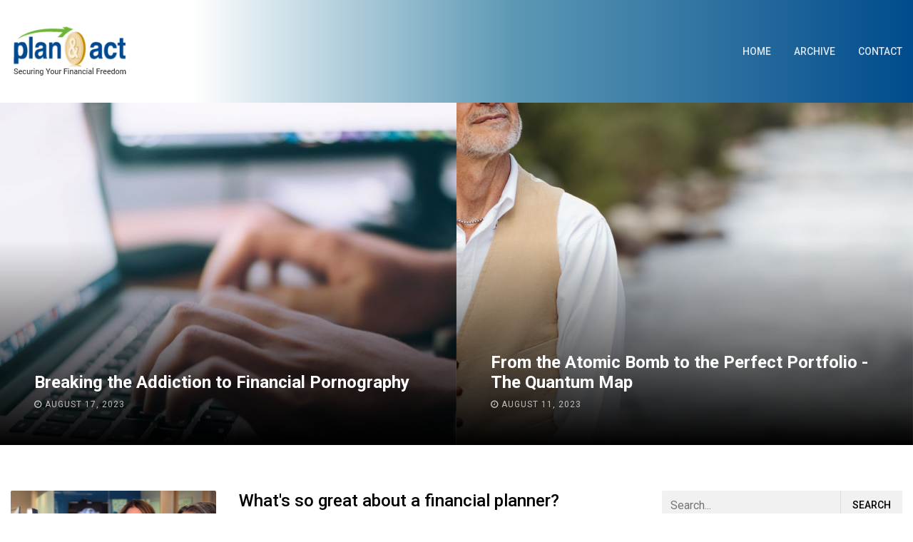

--- FILE ---
content_type: text/html; charset=utf-8
request_url: https://planandact.com/blog/?tag=Financial+Planner&page=2
body_size: 6827
content:

<!DOCTYPE html>
<html>
<head><meta http-equiv="content-type" content="text/html; charset=utf-8" />
	<link rel="contents" title="Archive" href="/blog/archive" />
	<link rel="start" title="Financial Independence & Peace of Mind (FIPOM) | Plan & Act Blog" href="/blog/" />
	<link type="application/rsd+xml" rel="edituri" title="RSD" href="https://planandact.com/blog/rsd.axd" />
	<link type="application/rdf+xml" rel="meta" title="SIOC" href="https://planandact.com/blog/sioc.axd" />
	<link type="application/apml+xml" rel="meta" title="APML" href="https://planandact.com/blog/apml.axd" />
	<link type="application/rdf+xml" rel="meta" title="FOAF" href="https://planandact.com/blog/foaf.axd" />
	<link type="application/rss+xml" rel="alternate" title="Financial Independence & Peace of Mind (FIPOM) | Plan & Act Blog (RSS)" href="https://planandact.com/blog/syndication.axd" />
	<link type="application/atom+xml" rel="alternate" title="Financial Independence & Peace of Mind (FIPOM) | Plan & Act Blog (ATOM)" href="https://planandact.com/blog/syndication.axd?format=atom" />
	<link type="application/opensearchdescription+xml" rel="search" title="Financial Independence & Peace of Mind (FIPOM) | Plan & Act Blog" href="https://planandact.com/blog/opensearch.axd" />
	<link href="/blog/Content/Auto/Global.css" rel="stylesheet" type="text/css" /><meta http-equiv="X-UA-Compatible" content="IE=edge" /><meta name="viewport" content="width=device-width, initial-scale=1" /><link href="Custom/Themes/Indigo/src/css/bootstrap.min.css" rel="stylesheet" /><link href="Custom/Themes/Indigo/src/css/font-awesome.min.css" rel="stylesheet" /><link href="Custom/Themes/Indigo/src/css/styles.min.css" rel="stylesheet" /><link href="https://fonts.googleapis.com/css?family=Roboto:400,500,700" rel="stylesheet" />
	<script type="text/javascript" src="/blog/en.res.axd"></script>
	<script type="text/javascript" src="/blog/Scripts/Auto/01-jquery-1.9.1.min.js"></script>
	<script type="text/javascript" src="/blog/Scripts/Auto/02-jquery.cookie.js"></script>
	<script type="text/javascript" src="/blog/Scripts/Auto/04-jquery-jtemplates.js"></script>
	<script type="text/javascript" src="/blog/Scripts/Auto/05-json2.min.js"></script>
	<script type="text/javascript" src="/blog/Scripts/Auto/blog.js"></script>
    <script>var slideItems = "3"</script>
    <style>.blog-header {background: linear-gradient(to right, #fff 21%, #5d99b5 56%, #004b8d 100%);}</style>

	<meta name="description" content="Financial Independence &amp; Peace of Mind (FIPOM) | Plan &amp; Act Blog - Helping to fulfill your financial dreams -  All posts tagged  &#39;Financial Planner&#39;" />
	<meta name="keywords" content="About Plan&amp;Act,Employer Retirement Plan,Financial Independence,Financial Life Cycle,From the Atomic Bomb to the Perfect Portfolio,IRA,Savings" />
	<meta name="author" content="My Name" /><title>
	Financial Independence & Peace of Mind (FIPOM) | Plan & Act Blog |  All posts tagged  'Financial Planner'
</title></head>
<body class="ltr">
    <form method="post" action="/blog/?tag=Financial+Planner&amp;page=2" id="aspnetForm">
<div class="aspNetHidden">
<input type="hidden" name="__EVENTTARGET" id="__EVENTTARGET" value="" />
<input type="hidden" name="__EVENTARGUMENT" id="__EVENTARGUMENT" value="" />
<input type="hidden" name="__VIEWSTATE" id="__VIEWSTATE" value="zzVHHI5mYtdtkazESafKQNT8kIFlY2NTWB1qcSNGwMOqhnJTbivSnHXkD61E6HZJWBuEFVGJQYq9HDf2Bc7f7b0XEB8=" />
</div>

<script type="text/javascript">
//<![CDATA[
var theForm = document.forms['aspnetForm'];
if (!theForm) {
    theForm = document.aspnetForm;
}
function __doPostBack(eventTarget, eventArgument) {
    if (!theForm.onsubmit || (theForm.onsubmit() != false)) {
        theForm.__EVENTTARGET.value = eventTarget;
        theForm.__EVENTARGUMENT.value = eventArgument;
        theForm.submit();
    }
}
//]]>
</script>


<script src="/blog/WebResource.axd?d=pynGkmcFUV13He1Qd6_TZKFmBG-AUY7YwSX-Eh_-So8UKa0fIVRDpGlQdJn4r3q4SNLVEw2&amp;t=638901356248157332" type="text/javascript"></script>



        <!-- START HEADER -->
        <header class="blog-header">
            <div class="container">
                <nav class="d-flex">
                    <h1 class="blog-logo my-auto">
                        <a href="https://www.planandact.com/"><img src="/blog/Custom/Themes/Indigo/src/img/logo.png" alt="Financial Independence & Peace of Mind (FIPOM) | Plan & Act Blog" /></a>
                    </h1>
                    <ul class="blog-nav ml-lg-auto d-lg-block d-lg-flex my-lg-auto">
                        <li><a href="https://planandact.com/blog/">Home</a></li>
                        
                        <li><a href="https://planandact.com/blog/archive">Archive</a></li>
                        <li><a href="https://planandact.com/blog/contact">Contact</a></li>
                    </ul>
                    <button class="blog-nav-toggle hamburger d-block d-lg-none ml-auto my-auto hamburger--squeeze" type="button">
                        <span class="hamburger-box">
                            <span class="hamburger-inner"></span>
                        </span>
                    </button>
                </nav>
            </div>
        </header>
        <!-- END HEADER -->


        <!-- START SLIDER -->
        <div id="widgetzone_slider" class="widgetzone">
<div class="Widget widget postlist">
    <h4 class="WidgetHeader widget-header">PostList</h4>
    <div class="WidgetContent widget-content">
        <ul>
                <li class="post-item-list">
                    <a href="/blog/post/breaking-the-addiction-to-financial-pornography">
                        <img src="/blog/image.axd?picture=/Man Keyboard.jpg" class="post-item-img" alt="Post image" />
                        <h5 class="post-item-title">Breaking the Addiction to Financial Pornography</h5>
                            <p class="post-item-desc">In 1995, journalist Jane Bryant Quinn labeled most financial journalism as financial pornography, be</p>
                                                    <span class="post-item-date">August 17, 2023</span>
                    </a>
                </li>
                <li class="post-item-list">
                    <a href="/blog/post/from-the-atomic-bomb-to-the-perfect-portfolio-the-quantum-map">
                        <img src="/blog/image.axd?picture=/BobSchumann.jpg" class="post-item-img" alt="Post image" />
                        <h5 class="post-item-title">From the Atomic Bomb to the Perfect Portfolio - The Quantum Map</h5>
                            <p class="post-item-desc">The whole world learned the power of Einstein&amp;amp;rsquo;s ideas when the atomic bomb &amp;amp;ldquo;Little Boy&amp;amp;r</p>
                                                    <span class="post-item-date">August 11, 2023</span>
                    </a>
                </li>
                <li class="post-item-list">
                    <a href="/blog/post/a-sad-but-inspiring-story">
                        <img src="/blog/image.axd?picture=/Graduation.jpg" class="post-item-img" alt="Post image" />
                        <h5 class="post-item-title">A Sad, but Inspiring Story</h5>
                            <p class="post-item-desc">Sometimes, dark moments hold some important lessons for us. Here is a lesson I learned from one of my darkest moments.</p>
                                                    <span class="post-item-date">December 28, 2022</span>
                    </a>
                </li>
        </ul>
    </div>
</div></div>
        <!-- END SLIDER -->


        <!-- START CONTENT -->
        <div class="container blog-body">
            <div class="row no-gutters">
                <section class="col-lg-8 blog-content">
                    
  <div id="ctl00_cphBody_divError"></div>
  <div id="ctl00_cphBody_PostList1_posts" class="posts">
<article class="post post-home" id="post0">
    <a class="post-cover" href="/blog/post/what-s-so-great-about-a-financial-planner"><img src="/blog/image.axd?picture=/Two Women Meeting.jpg" alt="What&#39;s so great about a financial planner?"></a>
    <header class="post-header">
        <h2 class="post-title"><a class="post-link" href="/blog/post/what-s-so-great-about-a-financial-planner">What&#39;s so great about a financial planner?</a></h2>
        <div class="post-meta">
            <span class="post-author">By <a href="https://planandact.com/blog/author/Admin">Administrator</a></span>
            <span class="post-date">/ Jul 08, 2021</span>
            
        </div>
    </header>
    <section class="post-body">
        <p>Many wonder what the value of a dedicated financial planner might be. The true cost of trying to get ahead on your own might be higher than you expect....</p>
        <a class="post-more btn btn-sm btn-outline-primary" href="/blog/post/what-s-so-great-about-a-financial-planner">Read More</a>
    </section>
</article>
</div>

<div id="postPaging" style="display: none">
  
  <a id="ctl00_cphBody_PostList1_hlNext" style="float:right">Newer posts &gt;&gt;</a>
</div>

<div style="clear:both; display:block">
  <ul id="PostPager"><li class="PagerLink"><a href="/blog/?tag=Financial+Planner">Newer posts</a></li><li class="PagerFirstLink"><a href="/blog/?tag=Financial+Planner">1</a></li><li class="PagerLinkCurrent">2</li><li class="PagerLinkDisabled">Older posts</li></ul>
</div>
  

                </section>
                <aside class="col-lg-4 blog-sidebar">
                    <div id="widgetzone_Sidebar" class="widgetzone">
<div class="Widget widget search">
    <div class="WidgetContent widget-content">
        <div id="searchbox">
            <input type="text" id="txt-e8b4a9d5-6c9a-4392-bdc4-9e0a1d389a9a" placeholder="Search..." onkeypress="if (event.keyCode == 13) { BlogEngine.search('/blog/', 'txt-e8b4a9d5-6c9a-4392-bdc4-9e0a1d389a9a'); return false; }" />
            <input type="button" onkeypress="BlogEngine.search('/blog/', 'txt-e8b4a9d5-6c9a-4392-bdc4-9e0a1d389a9a');" onclick="BlogEngine.search('/blog/', 'txt-e8b4a9d5-6c9a-4392-bdc4-9e0a1d389a9a');" id="searchbutton" value="Search" />
        </div>
    </div>
</div>
<div class="Widget widget categorylist">
    <h4 class="WidgetHeader widget-header">Category</h4>
    <div class="WidgetContent widget-content">
        <ul id="categorylist">
                <li>
                                        <a rel="nofollow" href="/blog/category/feed/About-PlanAct">
                        <img class="rssButton" alt="RSS feed for SubBlog" src="/blog/Content/images/blog/rssButton.png">
                    </a>
                    <a title="Category: About Plan&amp;Act" href="/blog/category/About-PlanAct">
                        About Plan&amp;Act 
                            <span>(1)</span>
                    </a>
                </li>
                <li>
                                        <a rel="nofollow" href="/blog/category/feed/Employer-Retirement-Plan">
                        <img class="rssButton" alt="RSS feed for SubBlog" src="/blog/Content/images/blog/rssButton.png">
                    </a>
                    <a title="Category: Employer Retirement Plan" href="/blog/category/Employer-Retirement-Plan">
                        Employer Retirement Plan 
                            <span>(1)</span>
                    </a>
                </li>
                <li>
                                        <a rel="nofollow" href="/blog/category/feed/Financial-Independence">
                        <img class="rssButton" alt="RSS feed for SubBlog" src="/blog/Content/images/blog/rssButton.png">
                    </a>
                    <a title="Category: Financial Independence" href="/blog/category/Financial-Independence">
                        Financial Independence 
                            <span>(2)</span>
                    </a>
                </li>
                <li>
                                        <a rel="nofollow" href="/blog/category/feed/Financial-Life-Cycle">
                        <img class="rssButton" alt="RSS feed for SubBlog" src="/blog/Content/images/blog/rssButton.png">
                    </a>
                    <a title="Category: Financial Life Cycle" href="/blog/category/Financial-Life-Cycle">
                        Financial Life Cycle 
                            <span>(2)</span>
                    </a>
                </li>
                <li>
                                        <a rel="nofollow" href="/blog/category/feed/From-the-Atomic-Bomb-to-the-Perfect-Portfolio">
                        <img class="rssButton" alt="RSS feed for SubBlog" src="/blog/Content/images/blog/rssButton.png">
                    </a>
                    <a title="Category: From the Atomic Bomb to the Perfect Portfolio" href="/blog/category/From-the-Atomic-Bomb-to-the-Perfect-Portfolio">
                        From the Atomic Bomb to the Perfect Portfolio 
                            <span>(1)</span>
                    </a>
                </li>
                <li>
                                        <a rel="nofollow" href="/blog/category/feed/IRA">
                        <img class="rssButton" alt="RSS feed for SubBlog" src="/blog/Content/images/blog/rssButton.png">
                    </a>
                    <a title="Category: IRA" href="/blog/category/IRA">
                        IRA 
                            <span>(1)</span>
                    </a>
                </li>
                <li>
                                        <a rel="nofollow" href="/blog/category/feed/Savings">
                        <img class="rssButton" alt="RSS feed for SubBlog" src="/blog/Content/images/blog/rssButton.png">
                    </a>
                    <a title="Category: Savings" href="/blog/category/Savings">
                        Savings 
                            <span>(4)</span>
                    </a>
                </li>
        </ul>
    </div>
</div>
<div class="Widget widget monthlist">
    <h4 class="WidgetHeader widget-header">Months</h4>
    <div class="WidgetContent widget-content">
        <ul id="monthList">
<li onclick="BlogEngine.toggleMonth(&#39;year2023&#39;)" class="year">2023
                <ul id="year2023" class="open">
                    <li><a href="/blog/2023/08/default">August</a> (2)</li>
                </ul>
            </li>
<li onclick="BlogEngine.toggleMonth(&#39;year2022&#39;)" class="year">2022
                <ul id="year2022" class="close">
                    <li><a href="/blog/2022/12/default">December</a> (1)</li>
                    <li><a href="/blog/2022/11/default">November</a> (1)</li>
                    <li><a href="/blog/2022/09/default">September</a> (4)</li>
                    <li><a href="/blog/2022/07/default">July</a> (2)</li>
                    <li><a href="/blog/2022/06/default">June</a> (1)</li>
                    <li><a href="/blog/2022/05/default">May</a> (3)</li>
                    <li><a href="/blog/2022/03/default">March</a> (1)</li>
                    <li><a href="/blog/2022/02/default">February</a> (3)</li>
                    <li><a href="/blog/2022/01/default">January</a> (1)</li>
                </ul>
            </li>
<li onclick="BlogEngine.toggleMonth(&#39;year2021&#39;)" class="year">2021
                <ul id="year2021" class="close">
                    <li><a href="/blog/2021/12/default">December</a> (3)</li>
                    <li><a href="/blog/2021/11/default">November</a> (3)</li>
                    <li><a href="/blog/2021/10/default">October</a> (3)</li>
                    <li><a href="/blog/2021/09/default">September</a> (5)</li>
                    <li><a href="/blog/2021/08/default">August</a> (4)</li>
                    <li><a href="/blog/2021/07/default">July</a> (4)</li>
                    <li><a href="/blog/2021/06/default">June</a> (5)</li>
                    <li><a href="/blog/2021/05/default">May</a> (2)</li>
                    <li><a href="/blog/2021/04/default">April</a> (2)</li>
                    <li><a href="/blog/2021/03/default">March</a> (3)</li>
                    <li><a href="/blog/2021/02/default">February</a> (5)</li>
                    <li><a href="/blog/2021/01/default">January</a> (4)</li>
                </ul>
            </li>
<li onclick="BlogEngine.toggleMonth(&#39;year2020&#39;)" class="year">2020
                <ul id="year2020" class="close">
                    <li><a href="/blog/2020/12/default">December</a> (1)</li>
                    <li><a href="/blog/2020/11/default">November</a> (3)</li>
                </ul>
            </li>
        </ul>
    </div>
</div>
<div class="Widget widget postlist">
    <h4 class="WidgetHeader widget-header">Posts</h4>
    <div class="WidgetContent widget-content">
        <ul>
                <li class="post-item-list">
                    <a href="/blog/post/breaking-the-addiction-to-financial-pornography">
                        <img src="/blog/image.axd?picture=/Man Keyboard.jpg" class="post-item-img" alt="Post image" />
                        <h5 class="post-item-title">Breaking the Addiction to Financial Pornography</h5>
                            <p class="post-item-desc">In 1995, journalist Jane Bryant Quinn labeled most financial journalism as financial pornography, be</p>
                                                    <span class="post-item-date">August 17, 2023</span>
                    </a>
                </li>
                <li class="post-item-list">
                    <a href="/blog/post/from-the-atomic-bomb-to-the-perfect-portfolio-the-quantum-map">
                        <img src="/blog/image.axd?picture=/BobSchumann.jpg" class="post-item-img" alt="Post image" />
                        <h5 class="post-item-title">From the Atomic Bomb to the Perfect Portfolio - The Quantum Map</h5>
                            <p class="post-item-desc">The whole world learned the power of Einstein&amp;amp;rsquo;s ideas when the atomic bomb &amp;amp;ldquo;Little Boy&amp;amp;r</p>
                                                    <span class="post-item-date">August 11, 2023</span>
                    </a>
                </li>
                <li class="post-item-list">
                    <a href="/blog/post/a-sad-but-inspiring-story">
                        <img src="/blog/image.axd?picture=/Graduation.jpg" class="post-item-img" alt="Post image" />
                        <h5 class="post-item-title">A Sad, but Inspiring Story</h5>
                            <p class="post-item-desc">Sometimes, dark moments hold some important lessons for us. Here is a lesson I learned from one of my darkest moments.</p>
                                                    <span class="post-item-date">December 28, 2022</span>
                    </a>
                </li>
                <li class="post-item-list">
                    <a href="/blog/post/fed-interest-rates-explained">
                        <img src="/blog/image.axd?picture=/Bank.jpg" class="post-item-img" alt="Post image" />
                        <h5 class="post-item-title">Fed Interest Rates Explained</h5>
                            <p class="post-item-desc">The Fed has raised interest rates a lot this year. What does that mean, and how does it affect you?</p>
                                                    <span class="post-item-date">November 2, 2022</span>
                    </a>
                </li>
                <li class="post-item-list">
                    <a href="/blog/post/3-lessons-we-can-learn-from-hurricane-ian">
                        <img src="/blog/image.axd?picture=/Hurricane.jpg" class="post-item-img" alt="Post image" />
                        <h5 class="post-item-title">3 lessons we can learn from Hurricane Ian</h5>
                            <p class="post-item-desc">What can we learn from how Floridians reacted to Hurricane Ian?</p>
                                                    <span class="post-item-date">September 29, 2022</span>
                    </a>
                </li>
                <li class="post-item-list">
                    <a href="/blog/post/are-we-in-a-recession-and-other-questions">
                        <img src="/blog/image.axd?picture=/Bagel.jpg" class="post-item-img" alt="Post image" />
                        <h5 class="post-item-title">&quot;Are we in a recession?&quot; And Other Questions</h5>
                            <p class="post-item-desc">As the news media has started to use the word &amp;quot;recession&amp;quot;, I&amp;#39;ve gotten a lot of questions about it. Here&amp;#39;s a quick rundown of some of my answers.</p>
                                                    <span class="post-item-date">September 21, 2022</span>
                    </a>
                </li>
                <li class="post-item-list">
                    <a href="/blog/post/beware-this-phrase">
                        <img src="/blog/image.axd?picture=/Chess piece.jpg" class="post-item-img" alt="Post image" />
                        <h5 class="post-item-title">Beware this phrase...</h5>
                            <p class="post-item-desc">One phrase pops up constantly, and it is one to be wary of...</p>
                                                    <span class="post-item-date">September 12, 2022</span>
                    </a>
                </li>
                <li class="post-item-list">
                    <a href="/blog/post/student-loan-forgiveness">
                        <img src="/blog/image.axd?picture=/juan-ramos-EWN0rrwbBIQ-unsplash.jpg" class="post-item-img" alt="Post image" />
                        <h5 class="post-item-title">Student Loan Forgiveness</h5>
                            <p class="post-item-desc">Our analysis of the Biden Harris Student Loan Forgiveness Plan</p>
                                                    <span class="post-item-date">September 6, 2022</span>
                    </a>
                </li>
                <li class="post-item-list">
                    <a href="/blog/post/lessons-from-a-thief">
                        <img src="/blog/image.axd?picture=/Robber.jpg" class="post-item-img" alt="Post image" />
                        <h5 class="post-item-title">Lessons from a thief</h5>
                            <p class="post-item-desc">Recently I got robbed...</p>
                                                    <span class="post-item-date">July 21, 2022</span>
                    </a>
                </li>
                <li class="post-item-list">
                    <a href="/blog/post/let-s-give-teachers-a-break">
                        <img src="/blog/image.axd?picture=/Classroom.jpg" class="post-item-img" alt="Post image" />
                        <h5 class="post-item-title">Let&#39;s Give Teachers a Break</h5>
                            <p class="post-item-desc">What changes do we really need to teach our kids financial wellness?</p>
                                                    <span class="post-item-date">July 6, 2022</span>
                    </a>
                </li>
        </ul>
    </div>
</div>
<div class="Widget widget linklist">
    <h4 class="WidgetHeader widget-header">Useful Links</h4>
    <div class="WidgetContent widget-content">
        <ul id="linkList" class="linklist">
            <li><a href="https://planandact.com/" title="Plan&amp;Act Website" target="_blank">Plan&amp;Act Website</a></li>
            <li><a href="https://planandact.com/Public/SamplePlans.aspx" title="Sample Plans | planandact" target="_blank">Sample Plans | planandact</a></li>
                </ul>
    </div>
</div></div>
                </aside>
            </div>
        </div>
        <!-- END CONTENT -->


        <!-- START FOOTER -->
        <footer class="blog-footer">
            <div class="container">
                <div class="blog-footer-end d-lg-flex text-center text-lg-left ">
                    <div class="blog-copyright my-lg-auto mb-3 mb-lg-0">
                      
                        <p>
                            <span>&copy; 2026</span>
                            <span>Plan & Act</span>
                        </p>
                    </div>
                    <ul class="nav blog-social ml-lg-auto justify-content-center">
                        <li><a data-toggle="tooltip" title="follow on Facebook" target="_blank" href="https://www.facebook.com/PlanAndAct/" rel="external nofollow"><i class="fa fa-facebook"></i></a></li>
                        <li><a data-toggle="tooltip" title="follow on Linkedin" target="_blank" href="https://www.linkedin.com/company/planandact/" rel="external nofollow"><i class="fa fa-linkedin"></i></a></li>
                        <li><a data-toggle="tooltip" title="Back up" id="back-up" target="_blank" href="#"><i class="fa fa-chevron-up"></i></a></li>
                    </ul>
                </div>
            </div>
        </footer>
        <!-- END FOOTER -->


        <script src="/blog/Custom/Themes/Indigo/src/js/popper.min.js"></script>
        <script src="/blog/Custom/Themes/Indigo/src/js/bootstrap.min.js"></script>
        <script src="/blog/Custom/Themes/Indigo/src/js/owl.carousel.min.js"></script>
        <script src="/blog/Custom/Themes/Indigo/src/js/custom.js"></script>
        <script type="application/ld+json">
            {
                "@context": "http://schema.org",
                "@type": "WebSite",
                "url": "https://planandact.com/blog/",
                "potentialAction": {
                "@type": "SearchAction",
                "target": "https://planandact.com/blog/search?q={search_term_string}",
                "query-input": "required name=search_term_string"
                }
            }
        </script>
    
<div class="aspNetHidden">

	<input type="hidden" name="__VIEWSTATEGENERATOR" id="__VIEWSTATEGENERATOR" value="2A426DAC" />
</div>

<script type="text/javascript">
//<![CDATA[

var callBackFrameUrl='/blog/WebResource.axd?d=beToSAE3vdsL1QUQUxjWdbqv_vsrVPNz5iJHVLj4a15-W6AG51mW0EakKiepjfuzRoi0AQ2&t=638901356248157332';
WebForm_InitCallback();//]]>
</script>
</form>
</body>
</html>


--- FILE ---
content_type: text/css
request_url: https://planandact.com/blog/Custom/Themes/Indigo/src/css/styles.min.css
body_size: 12970
content:
.required-field {
    color: red;
    font-size: 1rem;
    text-transform: uppercase;
    margin-right: 0.25rem;
    margin-left: 0.25rem;
}
.required-field[style="visibility:hidden;"] {
    display: none;
}
img {
    max-width: 100%;
}
strong,
label {
    font-weight: 500;
}
a {
    color: #004b8d;
}
a:hover {
    color: #004b8d;
    text-decoration: none;
}
body {
    font-family: "Roboto", sans-serif;
    cursor: default;
}
.blog-body {
    margin-top: 4rem;
}
.blog-sidebar {
    padding-left: 5rem !important;
}
.container {
    width: 100%;
    max-width: 80rem;
}
@media screen and (max-width: 991px) {
    .blog-body {
        margin-top: 1.125rem;
    }
    .blog-sidebar {
        padding: 0;
        display: none;
    }
}
.blog-header {
    padding-top: 2rem;
    padding-bottom: 2rem;
    background: #004b8d;
    position: relative;
    min-height: 3rem;
}
@media screen and (max-width: 991px) {
    .blog-header {
        padding-top: 0;
        padding-bottom: 0;
    }
}
.blog-header .blog-nav-toggle {
    outline: none !important;
    height: 3.375rem;
    padding: 0;
    padding-top: 0.5rem;
}
.blog-header .blog-logo {
    display: block;
}
.blog-header .blog-logo img {
    display: block;
}
.blog-nav {
    list-style: none;
    margin: 0;
    padding: 0;
}
.blog-nav > li {
    position: relative;
    margin-left: 2rem;
}
.blog-nav > li > a {
    display: block;
    color: #fff;
    opacity: 0.85;
    text-transform: uppercase;
    font-size: 0.875rem;
    font-weight: 500;
    text-decoration: none;
    line-height: 2rem;
}
.blog-nav > li:hover > a,
.blog-nav > li:hover .fa {
    color: #fff;
    opacity: 1;
    cursor: pointer;
}
.blog-nav .nav-item-toggle {
    color: #fff;
    position: absolute;
    top: 0;
    right: 0;
    font-size: 0.625rem;
    line-height: 1.75rem;
    display: block;
}
.blog-nav ul {
    position: absolute;
    list-style: none;
    margin: 0;
    padding: 0;
    width: 12rem;
    left: 0;
    top: 3rem;
    background: #000;
    color: #aaa;
    z-index: 100;
    opacity: 0;
    visibility: hidden;
    transition: all ease 0.15s;
}
.blog-nav ul li {
    border-bottom: 1px solid #222;
}
.blog-nav ul li:last-child {
    border: 0;
}
.blog-nav ul a {
    display: block;
    color: #aaa;
    font-size: 0.875rem;
    font-weight: 500;
    text-decoration: none;
    padding: 0.5rem 1rem;
}
.blog-nav ul a:hover {
    color: #fff;
}
@media screen and (min-width: 992px) {
    .blog-nav .has-ul {
        padding-right: 1rem;
    }
    .blog-nav .has-ul:hover ul {
        top: 2rem;
        opacity: 1;
        visibility: visible;
    }
}
@media screen and (max-width: 991px) {
    .blog-nav {
        display: none;
        position: absolute;
        background: #111;
        top: 100%;
        left: 0;
        right: 0;
        z-index: 1000;
    }
    .blog-nav > li {
        margin: 0;
        border-bottom: 1px solid #222;
    }
    .blog-nav > li > a {
        padding: 0.5rem 1rem;
    }
    .blog-nav > li:last-child {
        border: 0;
    }
    .blog-nav .has-ul:hover ul {
        top: 0;
    }
    .blog-nav .nav-item-toggle {
        width: 4rem;
        text-align: center;
        height: 3rem;
        line-height: 3rem;
    }
    .blog-nav .nav-item-toggle.is-active {
        transform: rotate(180deg);
    }
    .blog-nav ul {
        display: none;
        position: relative;
        top: 0;
        left: 0;
        width: 100%;
        visibility: visible;
        opacity: 1;
    }
    .blog-nav ul.is-active {
        display: block;
    }
    .blog-nav ul a {
        padding-left: 2rem;
        padding: 0.5rem 1rem 0.5rem 2rem;
    }
}
.blog-footer {
    background: #111;
    margin-top: 4rem;
    color: #aaa;
}
.blog-footer .blog-footer-end {
    padding: 3rem 0;
}
.blog-footer .blog-footer-end p {
    margin: 0;
}
.blog-footer .blog-footer-logo {
    margin-bottom: 0.5rem;
    display: inline-block;
}
.blog-footer .blog-copyright {
    font-size: 0.875rem;
    text-transform: uppercase;
}
.blog-footer .blog-copyright a {
    color: #aaa;
}
.blog-footer .blog-copyright a:hover {
    color: #004b8d;
}
.blog-footer .blog-social li {
    display: none;
    margin-left: 1px;
}
.blog-footer .blog-social a {
    display: block;
    padding: 0;
    background: #004b8d;
    text-align: center;
    color: #fff;
    border-radius: 0.125rem;
}
.blog-footer .blog-social a:hover {
    background: #fff;
    color: #004b8d;
}
.blog-footer .blog-social i {
    display: block;
    width: 3rem;
    line-height: 3rem;
    font-size: 1.125rem;
}
.blog-footer .widgetzone {
    display: -ms-flexbox !important;
    display: flex !important;
    margin: 0 -2rem;
}
.blog-footer .widgetzone .widget {
    -ms-flex-preferred-size: 0;
    flex-basis: 0;
    -ms-flex-positive: 1;
    flex-grow: 1;
    max-width: 100%;
    padding: 2rem;
}
@media screen and (max-width: 30rem) {
    .blog-footer .blog-copyright {
        font-size: 0.75rem;
    }
    .blog-footer .blog-social i {
        width: 2rem;
        line-height: 2rem;
    }
}
.widget {
    margin-bottom: 4rem;
    position: relative;
}
.widget a {
    color: #444;
}
.widget a:hover {
    color: #004b8d;
}
.widget .widget-header {
    margin: 0;
    border-left: 5px solid #004b8d;
    padding-left: 1rem;
    font-size: 1.25rem;
    margin-bottom: 1rem;
    text-transform: uppercase;
    font-weight: 700;
    color: #000;
    line-height: 1;
}
.widget .widget-content > ul {
    margin: 0;
    padding: 0;
    list-style: none;
}
.widget .widget-content > ul > li {
    margin-bottom: 0.5rem;
}
.widget .widget-content > ul > li:last-child {
    margin-bottom: 0;
}
.widget .widget-content > ul ul {
    list-style: none;
    padding-left: 1rem;
}
.blog-footer .widget {
    margin-bottom: 0;
}
.blog-footer .widget a {
    color: #aaa;
}
.blog-footer .widget a:hover {
    color: #fff;
}
.blog-footer .widget .widget-header {
    color: #fff;
    font-weight: 400;
}
.owl-carousel,
.owl-carousel .owl-item {
    -webkit-tap-highlight-color: transparent;
    position: relative;
}
.owl-carousel {
    display: none;
    width: 100%;
    z-index: 1;
}
.owl-carousel .owl-stage {
    position: relative;
    -ms-touch-action: pan-Y;
    -moz-backface-visibility: hidden;
}
.owl-carousel .owl-stage:after {
    content: ".";
    display: block;
    clear: both;
    visibility: hidden;
    line-height: 0;
    height: 0;
}
.owl-carousel .owl-stage-outer {
    position: relative;
    overflow: hidden;
    -webkit-transform: translate3d(0, 0, 0);
}
.owl-carousel .owl-item,
.owl-carousel .owl-wrapper {
    -webkit-backface-visibility: hidden;
    -moz-backface-visibility: hidden;
    -ms-backface-visibility: hidden;
    -webkit-transform: translate3d(0, 0, 0);
    -moz-transform: translate3d(0, 0, 0);
    -ms-transform: translate3d(0, 0, 0);
}
.owl-carousel .owl-item {
    min-height: 1px;
    float: left;
    -webkit-backface-visibility: hidden;
    -webkit-touch-callout: none;
}
.owl-carousel .owl-item img {
    display: block;
    width: 100%;
}
.owl-carousel .owl-dots.disabled,
.owl-carousel .owl-nav.disabled {
    display: none;
}
.no-js .owl-carousel,
.owl-carousel.owl-loaded {
    display: block;
}
.owl-carousel .owl-dot,
.owl-carousel .owl-nav .owl-next,
.owl-carousel .owl-nav .owl-prev {
    cursor: pointer;
    cursor: hand;
    -webkit-user-select: none;
    -khtml-user-select: none;
    -moz-user-select: none;
    -ms-user-select: none;
    user-select: none;
}
.owl-carousel.owl-loading {
    opacity: 0;
    display: block;
}
.owl-carousel.owl-hidden {
    opacity: 0;
}
.owl-carousel.owl-refresh .owl-item {
    visibility: hidden;
}
.owl-carousel.owl-drag .owl-item {
    -webkit-user-select: none;
    -moz-user-select: none;
    -ms-user-select: none;
    user-select: none;
}
.owl-carousel.owl-grab {
    cursor: move;
    cursor: grab;
}
.owl-carousel.owl-rtl {
    direction: rtl;
}
.owl-carousel.owl-rtl .owl-item {
    float: right;
}
.owl-carousel .animated {
    animation-duration: 1s;
    animation-fill-mode: both;
}
.owl-carousel .owl-animated-in {
    z-index: 0;
}
.owl-carousel .owl-animated-out {
    z-index: 1;
}
.owl-carousel .fadeOut {
    animation-name: fadeOut;
}
@keyframes fadeOut {
    0% {
        opacity: 1;
    }
    100% {
        opacity: 0;
    }
}
.owl-height {
    transition: height 0.5s ease-in-out;
}
.owl-carousel .owl-item .owl-lazy {
    opacity: 0;
    transition: opacity 0.4s ease;
}
.owl-carousel .owl-item img.owl-lazy {
    transform-style: preserve-3d;
}
.owl-carousel .owl-video-wrapper {
    position: relative;
    height: 100%;
    background: #000;
}
.owl-carousel .owl-video-play-icon {
    position: absolute;
    height: 80px;
    width: 80px;
    left: 50%;
    top: 50%;
    margin-left: -40px;
    margin-top: -40px;
    background: url(owl.video.play.png) no-repeat;
    cursor: pointer;
    z-index: 1;
    -webkit-backface-visibility: hidden;
    transition: transform 0.1s ease;
}
.owl-carousel .owl-video-play-icon:hover {
    -ms-transform: scale(1.3, 1.3);
    transform: scale(1.3, 1.3);
}
.owl-carousel .owl-video-playing .owl-video-play-icon,
.owl-carousel .owl-video-playing .owl-video-tn {
    display: none;
}
.owl-carousel .owl-video-tn {
    opacity: 0;
    height: 100%;
    background-position: center center;
    background-repeat: no-repeat;
    background-size: contain;
    transition: opacity 0.4s ease;
}
.owl-carousel .owl-video-frame {
    position: relative;
    z-index: 1;
    height: 100%;
    width: 100%;
}
.owl-theme .owl-dots,
.owl-theme .owl-nav {
    text-align: center;
    -webkit-tap-highlight-color: transparent;
}
.owl-theme .owl-nav {
    margin-top: 10px;
}
.owl-theme .owl-nav [class*="owl-"] {
    color: #fff;
    font-size: 14px;
    margin: 5px;
    padding: 4px 7px;
    background: #d6d6d6;
    display: inline-block;
    cursor: pointer;
    border-radius: 3px;
}
.owl-theme .owl-nav [class*="owl-"]:hover {
    background: #869791;
    color: #fff;
    text-decoration: none;
}
.owl-theme .owl-nav .disabled {
    opacity: 0.5;
    cursor: default;
}
.owl-theme .owl-nav.disabled + .owl-dots {
    margin-top: 10px;
}
.owl-theme .owl-dots .owl-dot {
    display: inline-block;
    zoom: 1;
}
.owl-theme .owl-dots .owl-dot span {
    width: 10px;
    height: 10px;
    margin: 5px 7px;
    background: #d6d6d6;
    display: block;
    -webkit-backface-visibility: visible;
    transition: opacity 0.2s ease;
    border-radius: 30px;
}
.owl-theme .owl-dots .owl-dot.active span,
.owl-theme .owl-dots .owl-dot:hover span {
    background: #869791;
}
.owl-carousel:hover .owl-nav {
    opacity: 1;
}
.owl-nav {
    opacity: 0;
    transition: all ease 0.5s;
}
.owl-prev,
.owl-next {
    position: absolute;
    top: 45%;
    transform: translateY(-50%);
    opacity: 0.5;
    text-align: center;
    color: #fff;
    font-size: 4rem;
    width: 3rem;
}
.owl-prev:hover,
.owl-next:hover {
    opacity: 1;
}
.owl-prev i,
.owl-next i {
    display: block;
}
.owl-next {
    right: 2rem;
}
.owl-prev {
    left: 2rem;
}
.hamburger {
    font: inherit;
    display: inline-block;
    overflow: visible;
    margin: 0;
    padding: 15px;
    cursor: pointer;
    transition-timing-function: linear;
    transition-duration: 0.15s;
    transition-property: opacity, filter;
    text-transform: none;
    color: inherit;
    border: 0;
    background-color: transparent;
}
.hamburger:hover {
    opacity: 0.7;
}
.hamburger-box {
    position: relative;
    display: inline-block;
    width: 40px;
    height: 24px;
}
.hamburger-inner {
    top: 50%;
    display: block;
    margin-top: -2px;
}
.hamburger-inner,
.hamburger-inner:after,
.hamburger-inner:before {
    position: absolute;
    width: 40px;
    height: 4px;
    transition-timing-function: ease;
    transition-duration: 0.15s;
    transition-property: transform;
    border-radius: 4px;
    background-color: #fff;
}
.hamburger-inner:after,
.hamburger-inner:before {
    display: block;
    content: "";
}
.hamburger-inner:before {
    top: -10px;
}
.hamburger-inner:after {
    bottom: -10px;
}
.hamburger--3dx .hamburger-box {
    perspective: 80px;
}
.hamburger--3dx .hamburger-inner {
    transition: transform 0.15s cubic-bezier(0.645, 0.045, 0.355, 1), background-color 0s cubic-bezier(0.645, 0.045, 0.355, 1) 0.1s;
}
.hamburger--3dx .hamburger-inner:after,
.hamburger--3dx .hamburger-inner:before {
    transition: transform 0s cubic-bezier(0.645, 0.045, 0.355, 1) 0.1s;
}
.hamburger--3dx.is-active .hamburger-inner {
    transform: rotateY(180deg);
    background-color: transparent;
}
.hamburger--3dx.is-active .hamburger-inner:before {
    transform: translate3d(0, 10px, 0) rotate(45deg);
}
.hamburger--3dx.is-active .hamburger-inner:after {
    transform: translate3d(0, -10px, 0) rotate(-45deg);
}
.hamburger--3dx-r .hamburger-box {
    perspective: 80px;
}
.hamburger--3dx-r .hamburger-inner {
    transition: transform 0.15s cubic-bezier(0.645, 0.045, 0.355, 1), background-color 0s cubic-bezier(0.645, 0.045, 0.355, 1) 0.1s;
}
.hamburger--3dx-r .hamburger-inner:after,
.hamburger--3dx-r .hamburger-inner:before {
    transition: transform 0s cubic-bezier(0.645, 0.045, 0.355, 1) 0.1s;
}
.hamburger--3dx-r.is-active .hamburger-inner {
    transform: rotateY(-180deg);
    background-color: transparent;
}
.hamburger--3dx-r.is-active .hamburger-inner:before {
    transform: translate3d(0, 10px, 0) rotate(45deg);
}
.hamburger--3dx-r.is-active .hamburger-inner:after {
    transform: translate3d(0, -10px, 0) rotate(-45deg);
}
.hamburger--3dy .hamburger-box {
    perspective: 80px;
}
.hamburger--3dy .hamburger-inner {
    transition: transform 0.15s cubic-bezier(0.645, 0.045, 0.355, 1), background-color 0s cubic-bezier(0.645, 0.045, 0.355, 1) 0.1s;
}
.hamburger--3dy .hamburger-inner:after,
.hamburger--3dy .hamburger-inner:before {
    transition: transform 0s cubic-bezier(0.645, 0.045, 0.355, 1) 0.1s;
}
.hamburger--3dy.is-active .hamburger-inner {
    transform: rotateX(-180deg);
    background-color: transparent;
}
.hamburger--3dy.is-active .hamburger-inner:before {
    transform: translate3d(0, 10px, 0) rotate(45deg);
}
.hamburger--3dy.is-active .hamburger-inner:after {
    transform: translate3d(0, -10px, 0) rotate(-45deg);
}
.hamburger--3dy-r .hamburger-box {
    perspective: 80px;
}
.hamburger--3dy-r .hamburger-inner {
    transition: transform 0.15s cubic-bezier(0.645, 0.045, 0.355, 1), background-color 0s cubic-bezier(0.645, 0.045, 0.355, 1) 0.1s;
}
.hamburger--3dy-r .hamburger-inner:after,
.hamburger--3dy-r .hamburger-inner:before {
    transition: transform 0s cubic-bezier(0.645, 0.045, 0.355, 1) 0.1s;
}
.hamburger--3dy-r.is-active .hamburger-inner {
    transform: rotateX(180deg);
    background-color: transparent;
}
.hamburger--3dy-r.is-active .hamburger-inner:before {
    transform: translate3d(0, 10px, 0) rotate(45deg);
}
.hamburger--3dy-r.is-active .hamburger-inner:after {
    transform: translate3d(0, -10px, 0) rotate(-45deg);
}
.hamburger--3dxy .hamburger-box {
    perspective: 80px;
}
.hamburger--3dxy .hamburger-inner {
    transition: transform 0.15s cubic-bezier(0.645, 0.045, 0.355, 1), background-color 0s cubic-bezier(0.645, 0.045, 0.355, 1) 0.1s;
}
.hamburger--3dxy .hamburger-inner:after,
.hamburger--3dxy .hamburger-inner:before {
    transition: transform 0s cubic-bezier(0.645, 0.045, 0.355, 1) 0.1s;
}
.hamburger--3dxy.is-active .hamburger-inner {
    transform: rotateX(180deg) rotateY(180deg);
    background-color: transparent;
}
.hamburger--3dxy.is-active .hamburger-inner:before {
    transform: translate3d(0, 10px, 0) rotate(45deg);
}
.hamburger--3dxy.is-active .hamburger-inner:after {
    transform: translate3d(0, -10px, 0) rotate(-45deg);
}
.hamburger--3dxy-r .hamburger-box {
    perspective: 80px;
}
.hamburger--3dxy-r .hamburger-inner {
    transition: transform 0.15s cubic-bezier(0.645, 0.045, 0.355, 1), background-color 0s cubic-bezier(0.645, 0.045, 0.355, 1) 0.1s;
}
.hamburger--3dxy-r .hamburger-inner:after,
.hamburger--3dxy-r .hamburger-inner:before {
    transition: transform 0s cubic-bezier(0.645, 0.045, 0.355, 1) 0.1s;
}
.hamburger--3dxy-r.is-active .hamburger-inner {
    transform: rotateX(180deg) rotateY(180deg) rotate(-180deg);
    background-color: transparent;
}
.hamburger--3dxy-r.is-active .hamburger-inner:before {
    transform: translate3d(0, 10px, 0) rotate(45deg);
}
.hamburger--3dxy-r.is-active .hamburger-inner:after {
    transform: translate3d(0, -10px, 0) rotate(-45deg);
}
.hamburger--arrow.is-active .hamburger-inner:before {
    transform: translate3d(-8px, 0, 0) rotate(-45deg) scaleX(0.7);
}
.hamburger--arrow.is-active .hamburger-inner:after {
    transform: translate3d(-8px, 0, 0) rotate(45deg) scaleX(0.7);
}
.hamburger--arrow-r.is-active .hamburger-inner:before {
    transform: translate3d(8px, 0, 0) rotate(45deg) scaleX(0.7);
}
.hamburger--arrow-r.is-active .hamburger-inner:after {
    transform: translate3d(8px, 0, 0) rotate(-45deg) scaleX(0.7);
}
.hamburger--arrowalt .hamburger-inner:before {
    transition: top 0.1s ease 0.1s, transform 0.1s cubic-bezier(0.165, 0.84, 0.44, 1);
}
.hamburger--arrowalt .hamburger-inner:after {
    transition: bottom 0.1s ease 0.1s, transform 0.1s cubic-bezier(0.165, 0.84, 0.44, 1);
}
.hamburger--arrowalt.is-active .hamburger-inner:before {
    top: 0;
    transition: top 0.1s ease, transform 0.1s cubic-bezier(0.895, 0.03, 0.685, 0.22) 0.1s;
    transform: translate3d(-8px, -10px, 0) rotate(-45deg) scaleX(0.7);
}
.hamburger--arrowalt.is-active .hamburger-inner:after {
    bottom: 0;
    transition: bottom 0.1s ease, transform 0.1s cubic-bezier(0.895, 0.03, 0.685, 0.22) 0.1s;
    transform: translate3d(-8px, 10px, 0) rotate(45deg) scaleX(0.7);
}
.hamburger--arrowalt-r .hamburger-inner:before {
    transition: top 0.1s ease 0.1s, transform 0.1s cubic-bezier(0.165, 0.84, 0.44, 1);
}
.hamburger--arrowalt-r .hamburger-inner:after {
    transition: bottom 0.1s ease 0.1s, transform 0.1s cubic-bezier(0.165, 0.84, 0.44, 1);
}
.hamburger--arrowalt-r.is-active .hamburger-inner:before {
    top: 0;
    transition: top 0.1s ease, transform 0.1s cubic-bezier(0.895, 0.03, 0.685, 0.22) 0.1s;
    transform: translate3d(8px, -10px, 0) rotate(45deg) scaleX(0.7);
}
.hamburger--arrowalt-r.is-active .hamburger-inner:after {
    bottom: 0;
    transition: bottom 0.1s ease, transform 0.1s cubic-bezier(0.895, 0.03, 0.685, 0.22) 0.1s;
    transform: translate3d(8px, 10px, 0) rotate(-45deg) scaleX(0.7);
}
.hamburger--arrowturn.is-active .hamburger-inner {
    transform: rotate(-180deg);
}
.hamburger--arrowturn.is-active .hamburger-inner:before {
    transform: translate3d(8px, 0, 0) rotate(45deg) scaleX(0.7);
}
.hamburger--arrowturn.is-active .hamburger-inner:after {
    transform: translate3d(8px, 0, 0) rotate(-45deg) scaleX(0.7);
}
.hamburger--arrowturn-r.is-active .hamburger-inner {
    transform: rotate(-180deg);
}
.hamburger--arrowturn-r.is-active .hamburger-inner:before {
    transform: translate3d(-8px, 0, 0) rotate(-45deg) scaleX(0.7);
}
.hamburger--arrowturn-r.is-active .hamburger-inner:after {
    transform: translate3d(-8px, 0, 0) rotate(45deg) scaleX(0.7);
}
.hamburger--boring .hamburger-inner,
.hamburger--boring .hamburger-inner:after,
.hamburger--boring .hamburger-inner:before {
    transition-property: none;
}
.hamburger--boring.is-active .hamburger-inner {
    transform: rotate(45deg);
}
.hamburger--boring.is-active .hamburger-inner:before {
    top: 0;
    opacity: 0;
}
.hamburger--boring.is-active .hamburger-inner:after {
    bottom: 0;
    transform: rotate(-90deg);
}
.hamburger--collapse .hamburger-inner {
    top: auto;
    bottom: 0;
    transition-delay: 0.13s;
    transition-timing-function: cubic-bezier(0.55, 0.055, 0.675, 0.19);
    transition-duration: 0.13s;
}
.hamburger--collapse .hamburger-inner:after {
    top: -20px;
    transition: top 0.2s cubic-bezier(0.33333, 0.66667, 0.66667, 1) 0.2s, opacity 0.1s linear;
}
.hamburger--collapse .hamburger-inner:before {
    transition: top 0.12s cubic-bezier(0.33333, 0.66667, 0.66667, 1) 0.2s, transform 0.13s cubic-bezier(0.55, 0.055, 0.675, 0.19);
}
.hamburger--collapse.is-active .hamburger-inner {
    transition-delay: 0.22s;
    transition-timing-function: cubic-bezier(0.215, 0.61, 0.355, 1);
    transform: translate3d(0, -10px, 0) rotate(-45deg);
}
.hamburger--collapse.is-active .hamburger-inner:after {
    top: 0;
    transition: top 0.2s cubic-bezier(0.33333, 0, 0.66667, 0.33333), opacity 0.1s linear 0.22s;
    opacity: 0;
}
.hamburger--collapse.is-active .hamburger-inner:before {
    top: 0;
    transition: top 0.1s cubic-bezier(0.33333, 0, 0.66667, 0.33333) 0.16s, transform 0.13s cubic-bezier(0.215, 0.61, 0.355, 1) 0.25s;
    transform: rotate(-90deg);
}
.hamburger--collapse-r .hamburger-inner {
    top: auto;
    bottom: 0;
    transition-delay: 0.13s;
    transition-timing-function: cubic-bezier(0.55, 0.055, 0.675, 0.19);
    transition-duration: 0.13s;
}
.hamburger--collapse-r .hamburger-inner:after {
    top: -20px;
    transition: top 0.2s cubic-bezier(0.33333, 0.66667, 0.66667, 1) 0.2s, opacity 0.1s linear;
}
.hamburger--collapse-r .hamburger-inner:before {
    transition: top 0.12s cubic-bezier(0.33333, 0.66667, 0.66667, 1) 0.2s, transform 0.13s cubic-bezier(0.55, 0.055, 0.675, 0.19);
}
.hamburger--collapse-r.is-active .hamburger-inner {
    transition-delay: 0.22s;
    transition-timing-function: cubic-bezier(0.215, 0.61, 0.355, 1);
    transform: translate3d(0, -10px, 0) rotate(45deg);
}
.hamburger--collapse-r.is-active .hamburger-inner:after {
    top: 0;
    transition: top 0.2s cubic-bezier(0.33333, 0, 0.66667, 0.33333), opacity 0.1s linear 0.22s;
    opacity: 0;
}
.hamburger--collapse-r.is-active .hamburger-inner:before {
    top: 0;
    transition: top 0.1s cubic-bezier(0.33333, 0, 0.66667, 0.33333) 0.16s, transform 0.13s cubic-bezier(0.215, 0.61, 0.355, 1) 0.25s;
    transform: rotate(90deg);
}
.hamburger--elastic .hamburger-inner {
    top: 2px;
    transition-timing-function: cubic-bezier(0.68, -0.55, 0.265, 1.55);
    transition-duration: 0.275s;
}
.hamburger--elastic .hamburger-inner:before {
    top: 10px;
    transition: opacity 0.125s ease 0.275s;
}
.hamburger--elastic .hamburger-inner:after {
    top: 20px;
    transition: transform 0.275s cubic-bezier(0.68, -0.55, 0.265, 1.55);
}
.hamburger--elastic.is-active .hamburger-inner {
    transition-delay: 75ms;
    transform: translate3d(0, 10px, 0) rotate(135deg);
}
.hamburger--elastic.is-active .hamburger-inner:before {
    transition-delay: 0s;
    opacity: 0;
}
.hamburger--elastic.is-active .hamburger-inner:after {
    transition-delay: 75ms;
    transform: translate3d(0, -20px, 0) rotate(-270deg);
}
.hamburger--elastic-r .hamburger-inner {
    top: 2px;
    transition-timing-function: cubic-bezier(0.68, -0.55, 0.265, 1.55);
    transition-duration: 0.275s;
}
.hamburger--elastic-r .hamburger-inner:before {
    top: 10px;
    transition: opacity 0.125s ease 0.275s;
}
.hamburger--elastic-r .hamburger-inner:after {
    top: 20px;
    transition: transform 0.275s cubic-bezier(0.68, -0.55, 0.265, 1.55);
}
.hamburger--elastic-r.is-active .hamburger-inner {
    transition-delay: 75ms;
    transform: translate3d(0, 10px, 0) rotate(-135deg);
}
.hamburger--elastic-r.is-active .hamburger-inner:before {
    transition-delay: 0s;
    opacity: 0;
}
.hamburger--elastic-r.is-active .hamburger-inner:after {
    transition-delay: 75ms;
    transform: translate3d(0, -20px, 0) rotate(270deg);
}
.hamburger--emphatic {
    overflow: hidden;
}
.hamburger--emphatic .hamburger-inner {
    transition: background-color 0.125s ease-in 0.175s;
}
.hamburger--emphatic .hamburger-inner:before {
    left: 0;
    transition: transform 0.125s cubic-bezier(0.6, 0.04, 0.98, 0.335), top 0.05s linear 0.125s, left 0.125s ease-in 0.175s;
}
.hamburger--emphatic .hamburger-inner:after {
    top: 10px;
    right: 0;
    transition: transform 0.125s cubic-bezier(0.6, 0.04, 0.98, 0.335), top 0.05s linear 0.125s, right 0.125s ease-in 0.175s;
}
.hamburger--emphatic.is-active .hamburger-inner {
    transition-delay: 0s;
    transition-timing-function: ease-out;
    background-color: transparent;
}
.hamburger--emphatic.is-active .hamburger-inner:before {
    top: -80px;
    left: -80px;
    transition: left 0.125s ease-out, top 0.05s linear 0.125s, transform 0.125s cubic-bezier(0.075, 0.82, 0.165, 1) 0.175s;
    transform: translate3d(80px, 80px, 0) rotate(45deg);
}
.hamburger--emphatic.is-active .hamburger-inner:after {
    top: -80px;
    right: -80px;
    transition: right 0.125s ease-out, top 0.05s linear 0.125s, transform 0.125s cubic-bezier(0.075, 0.82, 0.165, 1) 0.175s;
    transform: translate3d(-80px, 80px, 0) rotate(-45deg);
}
.hamburger--emphatic-r {
    overflow: hidden;
}
.hamburger--emphatic-r .hamburger-inner {
    transition: background-color 0.125s ease-in 0.175s;
}
.hamburger--emphatic-r .hamburger-inner:before {
    left: 0;
    transition: transform 0.125s cubic-bezier(0.6, 0.04, 0.98, 0.335), top 0.05s linear 0.125s, left 0.125s ease-in 0.175s;
}
.hamburger--emphatic-r .hamburger-inner:after {
    top: 10px;
    right: 0;
    transition: transform 0.125s cubic-bezier(0.6, 0.04, 0.98, 0.335), top 0.05s linear 0.125s, right 0.125s ease-in 0.175s;
}
.hamburger--emphatic-r.is-active .hamburger-inner {
    transition-delay: 0s;
    transition-timing-function: ease-out;
    background-color: transparent;
}
.hamburger--emphatic-r.is-active .hamburger-inner:before {
    top: 80px;
    left: -80px;
    transition: left 0.125s ease-out, top 0.05s linear 0.125s, transform 0.125s cubic-bezier(0.075, 0.82, 0.165, 1) 0.175s;
    transform: translate3d(80px, -80px, 0) rotate(-45deg);
}
.hamburger--emphatic-r.is-active .hamburger-inner:after {
    top: 80px;
    right: -80px;
    transition: right 0.125s ease-out, top 0.05s linear 0.125s, transform 0.125s cubic-bezier(0.075, 0.82, 0.165, 1) 0.175s;
    transform: translate3d(-80px, -80px, 0) rotate(45deg);
}
.hamburger--minus .hamburger-inner:after,
.hamburger--minus .hamburger-inner:before {
    transition: bottom 0.08s ease-out 0s, top 0.08s ease-out 0s, opacity 0s linear;
}
.hamburger--minus.is-active .hamburger-inner:after,
.hamburger--minus.is-active .hamburger-inner:before {
    transition: bottom 0.08s ease-out, top 0.08s ease-out, opacity 0s linear 0.08s;
    opacity: 0;
}
.hamburger--minus.is-active .hamburger-inner:before {
    top: 0;
}
.hamburger--minus.is-active .hamburger-inner:after {
    bottom: 0;
}
.hamburger--slider .hamburger-inner {
    top: 2px;
}
.hamburger--slider .hamburger-inner:before {
    top: 10px;
    transition-timing-function: ease;
    transition-duration: 0.15s;
    transition-property: transform, opacity;
}
.hamburger--slider .hamburger-inner:after {
    top: 20px;
}
.hamburger--slider.is-active .hamburger-inner {
    transform: translate3d(0, 10px, 0) rotate(45deg);
}
.hamburger--slider.is-active .hamburger-inner:before {
    transform: rotate(-45deg) translate3d(-5.71429px, -6px, 0);
    opacity: 0;
}
.hamburger--slider.is-active .hamburger-inner:after {
    transform: translate3d(0, -20px, 0) rotate(-90deg);
}
.hamburger--slider-r .hamburger-inner {
    top: 2px;
}
.hamburger--slider-r .hamburger-inner:before {
    top: 10px;
    transition-timing-function: ease;
    transition-duration: 0.15s;
    transition-property: transform, opacity;
}
.hamburger--slider-r .hamburger-inner:after {
    top: 20px;
}
.hamburger--slider-r.is-active .hamburger-inner {
    transform: translate3d(0, 10px, 0) rotate(-45deg);
}
.hamburger--slider-r.is-active .hamburger-inner:before {
    transform: rotate(45deg) translate3d(5.71429px, -6px, 0);
    opacity: 0;
}
.hamburger--slider-r.is-active .hamburger-inner:after {
    transform: translate3d(0, -20px, 0) rotate(90deg);
}
.hamburger--spin .hamburger-inner {
    transition-timing-function: cubic-bezier(0.55, 0.055, 0.675, 0.19);
    transition-duration: 0.22s;
}
.hamburger--spin .hamburger-inner:before {
    transition: top 0.1s ease-in 0.25s, opacity 0.1s ease-in;
}
.hamburger--spin .hamburger-inner:after {
    transition: bottom 0.1s ease-in 0.25s, transform 0.22s cubic-bezier(0.55, 0.055, 0.675, 0.19);
}
.hamburger--spin.is-active .hamburger-inner {
    transition-delay: 0.12s;
    transition-timing-function: cubic-bezier(0.215, 0.61, 0.355, 1);
    transform: rotate(225deg);
}
.hamburger--spin.is-active .hamburger-inner:before {
    top: 0;
    transition: top 0.1s ease-out, opacity 0.1s ease-out 0.12s;
    opacity: 0;
}
.hamburger--spin.is-active .hamburger-inner:after {
    bottom: 0;
    transition: bottom 0.1s ease-out, transform 0.22s cubic-bezier(0.215, 0.61, 0.355, 1) 0.12s;
    transform: rotate(-90deg);
}
.hamburger--spin-r .hamburger-inner {
    transition-timing-function: cubic-bezier(0.55, 0.055, 0.675, 0.19);
    transition-duration: 0.22s;
}
.hamburger--spin-r .hamburger-inner:before {
    transition: top 0.1s ease-in 0.25s, opacity 0.1s ease-in;
}
.hamburger--spin-r .hamburger-inner:after {
    transition: bottom 0.1s ease-in 0.25s, transform 0.22s cubic-bezier(0.55, 0.055, 0.675, 0.19);
}
.hamburger--spin-r.is-active .hamburger-inner {
    transition-delay: 0.12s;
    transition-timing-function: cubic-bezier(0.215, 0.61, 0.355, 1);
    transform: rotate(-225deg);
}
.hamburger--spin-r.is-active .hamburger-inner:before {
    top: 0;
    transition: top 0.1s ease-out, opacity 0.1s ease-out 0.12s;
    opacity: 0;
}
.hamburger--spin-r.is-active .hamburger-inner:after {
    bottom: 0;
    transition: bottom 0.1s ease-out, transform 0.22s cubic-bezier(0.215, 0.61, 0.355, 1) 0.12s;
    transform: rotate(90deg);
}
.hamburger--spring .hamburger-inner {
    top: 2px;
    transition: background-color 0s linear 0.13s;
}
.hamburger--spring .hamburger-inner:before {
    top: 10px;
    transition: top 0.1s cubic-bezier(0.33333, 0.66667, 0.66667, 1) 0.2s, transform 0.13s cubic-bezier(0.55, 0.055, 0.675, 0.19);
}
.hamburger--spring .hamburger-inner:after {
    top: 20px;
    transition: top 0.2s cubic-bezier(0.33333, 0.66667, 0.66667, 1) 0.2s, transform 0.13s cubic-bezier(0.55, 0.055, 0.675, 0.19);
}
.hamburger--spring.is-active .hamburger-inner {
    transition-delay: 0.22s;
    background-color: transparent;
}
.hamburger--spring.is-active .hamburger-inner:before {
    top: 0;
    transition: top 0.1s cubic-bezier(0.33333, 0, 0.66667, 0.33333) 0.15s, transform 0.13s cubic-bezier(0.215, 0.61, 0.355, 1) 0.22s;
    transform: translate3d(0, 10px, 0) rotate(45deg);
}
.hamburger--spring.is-active .hamburger-inner:after {
    top: 0;
    transition: top 0.2s cubic-bezier(0.33333, 0, 0.66667, 0.33333), transform 0.13s cubic-bezier(0.215, 0.61, 0.355, 1) 0.22s;
    transform: translate3d(0, 10px, 0) rotate(-45deg);
}
.hamburger--spring-r .hamburger-inner {
    top: auto;
    bottom: 0;
    transition-delay: 0s;
    transition-timing-function: cubic-bezier(0.55, 0.055, 0.675, 0.19);
    transition-duration: 0.13s;
}
.hamburger--spring-r .hamburger-inner:after {
    top: -20px;
    transition: top 0.2s cubic-bezier(0.33333, 0.66667, 0.66667, 1) 0.2s, opacity 0s linear;
}
.hamburger--spring-r .hamburger-inner:before {
    transition: top 0.1s cubic-bezier(0.33333, 0.66667, 0.66667, 1) 0.2s, transform 0.13s cubic-bezier(0.55, 0.055, 0.675, 0.19);
}
.hamburger--spring-r.is-active .hamburger-inner {
    transition-delay: 0.22s;
    transition-timing-function: cubic-bezier(0.215, 0.61, 0.355, 1);
    transform: translate3d(0, -10px, 0) rotate(-45deg);
}
.hamburger--spring-r.is-active .hamburger-inner:after {
    top: 0;
    transition: top 0.2s cubic-bezier(0.33333, 0, 0.66667, 0.33333), opacity 0s linear 0.22s;
    opacity: 0;
}
.hamburger--spring-r.is-active .hamburger-inner:before {
    top: 0;
    transition: top 0.1s cubic-bezier(0.33333, 0, 0.66667, 0.33333) 0.15s, transform 0.13s cubic-bezier(0.215, 0.61, 0.355, 1) 0.22s;
    transform: rotate(90deg);
}
.hamburger--stand .hamburger-inner {
    transition: transform 75ms cubic-bezier(0.55, 0.055, 0.675, 0.19) 0.15s, background-color 0s linear 75ms;
}
.hamburger--stand .hamburger-inner:before {
    transition: top 75ms ease-in 75ms, transform 75ms cubic-bezier(0.55, 0.055, 0.675, 0.19) 0s;
}
.hamburger--stand .hamburger-inner:after {
    transition: bottom 75ms ease-in 75ms, transform 75ms cubic-bezier(0.55, 0.055, 0.675, 0.19) 0s;
}
.hamburger--stand.is-active .hamburger-inner {
    transition: transform 75ms cubic-bezier(0.215, 0.61, 0.355, 1) 0s, background-color 0s linear 0.15s;
    transform: rotate(90deg);
    background-color: transparent;
}
.hamburger--stand.is-active .hamburger-inner:before {
    top: 0;
    transition: top 75ms ease-out 0.1s, transform 75ms cubic-bezier(0.215, 0.61, 0.355, 1) 0.15s;
    transform: rotate(-45deg);
}
.hamburger--stand.is-active .hamburger-inner:after {
    bottom: 0;
    transition: bottom 75ms ease-out 0.1s, transform 75ms cubic-bezier(0.215, 0.61, 0.355, 1) 0.15s;
    transform: rotate(45deg);
}
.hamburger--stand-r .hamburger-inner {
    transition: transform 75ms cubic-bezier(0.55, 0.055, 0.675, 0.19) 0.15s, background-color 0s linear 75ms;
}
.hamburger--stand-r .hamburger-inner:before {
    transition: top 75ms ease-in 75ms, transform 75ms cubic-bezier(0.55, 0.055, 0.675, 0.19) 0s;
}
.hamburger--stand-r .hamburger-inner:after {
    transition: bottom 75ms ease-in 75ms, transform 75ms cubic-bezier(0.55, 0.055, 0.675, 0.19) 0s;
}
.hamburger--stand-r.is-active .hamburger-inner {
    transition: transform 75ms cubic-bezier(0.215, 0.61, 0.355, 1) 0s, background-color 0s linear 0.15s;
    transform: rotate(-90deg);
    background-color: transparent;
}
.hamburger--stand-r.is-active .hamburger-inner:before {
    top: 0;
    transition: top 75ms ease-out 0.1s, transform 75ms cubic-bezier(0.215, 0.61, 0.355, 1) 0.15s;
    transform: rotate(-45deg);
}
.hamburger--stand-r.is-active .hamburger-inner:after {
    bottom: 0;
    transition: bottom 75ms ease-out 0.1s, transform 75ms cubic-bezier(0.215, 0.61, 0.355, 1) 0.15s;
    transform: rotate(45deg);
}
.hamburger--squeeze .hamburger-inner {
    transition-timing-function: cubic-bezier(0.55, 0.055, 0.675, 0.19);
    transition-duration: 75ms;
}
.hamburger--squeeze .hamburger-inner:before {
    transition: top 75ms ease 0.12s, opacity 75ms ease;
}
.hamburger--squeeze .hamburger-inner:after {
    transition: bottom 75ms ease 0.12s, transform 75ms cubic-bezier(0.55, 0.055, 0.675, 0.19);
}
.hamburger--squeeze.is-active .hamburger-inner {
    transition-delay: 0.12s;
    transition-timing-function: cubic-bezier(0.215, 0.61, 0.355, 1);
    transform: rotate(45deg);
}
.hamburger--squeeze.is-active .hamburger-inner:before {
    top: 0;
    transition: top 75ms ease, opacity 75ms ease 0.12s;
    opacity: 0;
}
.hamburger--squeeze.is-active .hamburger-inner:after {
    bottom: 0;
    transition: bottom 75ms ease, transform 75ms cubic-bezier(0.215, 0.61, 0.355, 1) 0.12s;
    transform: rotate(-90deg);
}
.hamburger--vortex .hamburger-inner {
    transition-timing-function: cubic-bezier(0.19, 1, 0.22, 1);
    transition-duration: 0.2s;
}
.hamburger--vortex .hamburger-inner:after,
.hamburger--vortex .hamburger-inner:before {
    transition-delay: 0.1s;
    transition-timing-function: linear;
    transition-duration: 0s;
}
.hamburger--vortex .hamburger-inner:before {
    transition-property: top, opacity;
}
.hamburger--vortex .hamburger-inner:after {
    transition-property: bottom, transform;
}
.hamburger--vortex.is-active .hamburger-inner {
    transition-timing-function: cubic-bezier(0.19, 1, 0.22, 1);
    transform: rotate(765deg);
}
.hamburger--vortex.is-active .hamburger-inner:after,
.hamburger--vortex.is-active .hamburger-inner:before {
    transition-delay: 0s;
}
.hamburger--vortex.is-active .hamburger-inner:before {
    top: 0;
    opacity: 0;
}
.hamburger--vortex.is-active .hamburger-inner:after {
    bottom: 0;
    transform: rotate(90deg);
}
.hamburger--vortex-r .hamburger-inner {
    transition-timing-function: cubic-bezier(0.19, 1, 0.22, 1);
    transition-duration: 0.2s;
}
.hamburger--vortex-r .hamburger-inner:after,
.hamburger--vortex-r .hamburger-inner:before {
    transition-delay: 0.1s;
    transition-timing-function: linear;
    transition-duration: 0s;
}
.hamburger--vortex-r .hamburger-inner:before {
    transition-property: top, opacity;
}
.hamburger--vortex-r .hamburger-inner:after {
    transition-property: bottom, transform;
}
.hamburger--vortex-r.is-active .hamburger-inner {
    transition-timing-function: cubic-bezier(0.19, 1, 0.22, 1);
    transform: rotate(-765deg);
}
.hamburger--vortex-r.is-active .hamburger-inner:after,
.hamburger--vortex-r.is-active .hamburger-inner:before {
    transition-delay: 0s;
}
.hamburger--vortex-r.is-active .hamburger-inner:before {
    top: 0;
    opacity: 0;
}
.hamburger--vortex-r.is-active .hamburger-inner:after {
    bottom: 0;
    transform: rotate(-90deg);
}
.btn {
    border-radius: 0.125rem;
    text-transform: uppercase;
    font-size: 0.875rem;
    font-weight: 500;
    padding: 0.5rem 0.75rem;
    cursor: pointer;
}
.btn-sm {
    font-size: 0.75rem;
    padding: 0.25rem 0.75rem;
}
.btn-primary {
    background-color: #004b8d;
    border-color: #004b8d;
}
.btn-primary:hover,
.btn-primary:active {
    background-color: #004b8d;
    border-color: #004b8d;
}
.btn-primary:focus {
    box-shadow: 0 0 0 0.2rem rgba(102, 16, 242, 0.5);
}
.btn-primary:not([disabled]):not(.disabled).active,
.btn-primary:not([disabled]):not(.disabled):active,
.show > .btn-primary.dropdown-toggle {
    background-color: #004b8d;
    border-color: #004b8d;
    box-shadow: 0 0 0 0.2rem rgba(102, 16, 242, 0.5);
}
.btn-outline-primary {
    color: #004b8d;
    border-color: #004b8d;
}
.btn-outline-primary:hover {
    background-color: #004b8d;
    border-color: #004b8d;
}
.btn-outline-primary:focus {
    box-shadow: 0 0 0 0.2rem rgba(102, 16, 242, 0.5);
}
.btn-outline-primary:not([disabled]):not(.disabled).active,
.btn-outline-primary:not([disabled]):not(.disabled):active,
.show > .btn-outline-primary.dropdown-toggle {
    background-color: #004b8d;
    border-color: #004b8d;
    box-shadow: 0 0 0 0.2rem rgba(102, 16, 242, 0.5);
}
.form-control {
    border-radius: 0.125rem;
}
.page-global div#admin {
    font-size: 0;
}
.page-global div#admin a {
    color: #fff;
    font-size: 0.75rem;
    margin-right: 0.5rem;
    display: inline-block;
    padding: 0.25rem 1rem;
    text-align: center;
    text-transform: uppercase;
    background-color: #ddd;
}
.page-global div#admin a:first-child {
    background-color: #000;
}
.page-global div#admin a:last-child {
    background-color: #000;
}
.page-global {
    margin-bottom: 2rem;
}
.page-global .page-global-title {
    font-size: 2.5rem;
    font-weight: 700;
    letter-spacing: -1px;
    margin: 0;
    margin-bottom: 2rem;
}
@media screen and (max-width: 63.9375rem) {
    .page-global .page-global-title {
        font-size: 1.75rem;
        margin-bottom: 1.5rem;
    }
}
.well-global {
    margin-bottom: 4rem;
}
.well-global .well-global-title {
    margin: 0;
    border-left: 5px solid #004b8d;
    padding-left: 1rem;
    font-size: 1.25rem;
    margin-bottom: 1rem;
    text-transform: uppercase;
    font-weight: 700;
    color: #000;
    line-height: 1;
}
#trackbacks {
    display: none;
}
.archive-page {
    font-size: 1rem;
}
.archive-page .archive-page-content h2 {
    font-size: 1rem;
    height: 2rem;
    margin-top: 1.5rem;
    margin-bottom: 0.25rem;
    line-height: 2rem;
}
.archive-page .archive-page-content h2 a:before {
    width: 0.75rem;
    height: 0.75rem;
    color: #ff9e07;
    margin-right: 0.5rem;
    content: "";
    display: inline-block;
    font: normal normal normal 14px/1 FontAwesome;
    font-size: inherit;
    text-rendering: auto;
    -webkit-font-smoothing: antialiased;
    -moz-osx-font-smoothing: grayscale;
}
.archive-page .archive-page-content img {
    display: none;
}
.archive-page ul {
    list-style: none;
    margin: 0;
    padding: 0;
}
.archive-page ul::after {
    content: "";
    display: table;
    clear: both;
}
.archive-page ul li {
    float: left;
    width: 33%;
    list-style: disc inside;
}
.archive-page table {
    width: 100%;
    border-collapse: collapse;
    border: 0 !important;
}
.archive-page table th {
    display: none;
    border: 0 !important;
}
.archive-page table td {
    vertical-align: top;
    border: 0 !important;
    font-size: 1rem;
    padding: 0 !important;
    color: #444;
}
.archive-page table a {
    display: block;
    color: #000;
}
.archive-page table a:hover {
    color: #004b8d;
}
.archive-page .date {
    width: 6rem;
    min-width: 6rem;
}
.archive-page .comments,
.archive-page .rating {
    display: none !important;
}
@media screen and (max-width: 63.9375rem) {
    .archive-page ul li {
        float: none;
        width: 100%;
    }
    .archive-page .date {
        display: none;
    }
    .archive-page table tr {
        margin-bottom: 0.5rem;
        padding-bottom: 0.5rem;
        display: block;
        border-bottom: 1px solid #ddd;
    }
}
.search-page .search-page-searchbox {
    border: 1px solid #004b8d;
    border-radius: 0.25rem;
    position: relative;
    height: 2.5rem;
    overflow: hidden;
    margin-bottom: 2rem;
}
.search-page .search-page-searchbox input[type="button"] {
    width: 7rem;
    border: none;
    height: 100%;
    position: absolute;
    right: 0;
    top: 0;
    border-radius: 0;
}
.search-page .search-page-searchbox input[type="text"] {
    border: none;
    width: 100%;
    height: 100%;
    border-radius: 3px;
    padding: 0 8rem 0 1rem;
    outline: none !important;
}
.search-page .searchresult {
    border-bottom: 1px solid #eee;
    padding-bottom: 1rem;
    margin-bottom: 1rem;
}
.search-page .searchresult a {
    font-size: 1.125rem;
}
.search-page .searchresult span.text {
    clear: both;
    display: block;
    font-size: 0.875rem;
    color: #666;
}
.search-page .searchresult span.type,
.search-page .searchresult span.url {
    display: none;
}
.search-page .searchpage ul.paging {
    list-style-type: none;
    margin: 20px auto;
    padding: 0px;
    text-align: center;
    display: block;
}
.search-page .searchpage ul.paging li {
    display: inline-block;
    width: 30px;
    text-align: center;
    height: 30px;
    border: 1px solid #ccc;
    background: #fff;
    margin-right: 2px;
}
.search-page .searchpage ul.paging li a {
    display: block;
    height: 100%;
    line-height: 30px;
}
.search-page .searchpage ul.paging li.active {
    border-width: 1px;
    border-style: solid;
}
.search-page .searchpage ul.paging li.active A {
    color: #fff;
}
.post-single {
    margin-bottom: 4rem;
}
.post-single .post-header {
    margin-bottom: 2rem;
}
.post-single .post-title {
    font-size: 2.25rem;
    margin-bottom: 1rem;
}
.post-single .post-link {
    font-weight: 700;
    text-decoration: none;
}
.post-single .post-link:hover {
    color: #000;
}
.post-single .post-meta {
    color: #aaa;
    font-size: 0.875rem;
    text-transform: uppercase;
}
.post-single .post-meta > span a {
    color: #aaa;
}
.post-single .post-meta > span a:hover {
    color: #004b8d;
}
.post-single .post-adminlinks {
    font-size: 0;
    margin-bottom: 4rem;
}
.post-single .post-adminlinks a {
    display: inline-block;
    font-weight: 400;
    text-align: center;
    white-space: nowrap;
    vertical-align: middle;
    border: 1px solid #004b8d;
    padding: 0.375rem 0.5rem 0.25rem;
    font-size: 0.75rem;
    line-height: 1.25;
    border-radius: 0.125rem;
    transition: all 0.15s ease-in-out;
    margin-right: 0.25rem;
    text-decoration: none;
    text-transform: uppercase;
}
.post-single .post-adminlinks a:hover {
    color: #000;
    border-color: #000;
}
@media screen and (max-width: 63.9375rem) {
    .post-single .post-title {
        font-size: 2rem;
    }
}
@media screen and (max-width: 39.9375rem) {
    .post-single .post-header {
        margin-bottom: 1rem;
    }
    .post-single .post-title {
        font-size: 1.5rem;
    }
}
.post-home {
    position: relative;
    min-height: 14rem;
    padding-left: 20rem;
    padding-bottom: 2rem;
    margin-bottom: 2rem;
    border-bottom: 1px solid #eee;
}
.post-home.no-thumbnail {
    min-height: 0;
    padding-left: 0;
}
.post-home .post-title {
    font-size: 1.5rem;
}
.post-home .post-link {
    color: #000;
}
.post-home .post-link:hover {
    color: #004b8d;
}
.post-home .post-meta {
    margin: 0.5rem 0;
    font-size: 0.875rem;
    color: #aaa;
    text-transform: uppercase;
}
.post-home .post-meta > span a {
    color: #aaa;
}
.post-home .post-meta > span a:hover {
    color: #004b8d;
}
.post-home .post-body {
    font-size: 1rem;
    margin-bottom: 0;
}
.post-home .post-body p {
    margin-bottom: 1rem;
}
@media screen and (min-width: 992px) {
    .post-home .post-cover {
        position: absolute;
        left: 0;
        top: 0;
        width: 18rem;
        height: 12rem;
        overflow: hidden;
        border-radius: 0.125rem;
        display: block;
    }
    .post-home .post-cover img {
        width: auto;
        min-height: 100%;
        min-width: 100%;
        max-width: 150%;
        max-height: none;
        position: absolute;
        left: 50%;
        top: 50%;
        display: block;
        transform: translate(-50%, -50%);
    }
}
@media screen and (max-width: 991px) {
    .post-home {
        padding: 0 0 2rem;
        min-height: 0;
    }
    .post-home .post-cover {
        overflow: hidden;
        max-height: 20rem;
        margin-bottom: 1rem;
        display: block;
    }
    .post-home .post-category {
        display: none;
    }
}
.post-share {
    display: inline-block;
}
.post-share .dropdown-toggle {
    display: block;
    color: #aaa;
}
.post-share .dropdown-toggle:hover,
.post-share .dropdown-toggle[aria-expanded="true"] {
    color: #004b8d;
}
.post-share .dropdown-toggle i {
    font-size: 0.75rem;
    margin-right: 0.25rem;
}
.post-share .dropdown-toggle::after {
    display: none;
}
.post-share .dropdown-menu {
    padding: 0;
    overflow: hidden;
    box-shadow: 0 0 3rem rgba(0, 0, 0, 0.17);
    border: 0;
    min-width: 8.5rem;
}
.post-share .dropdown-item {
    padding: 0.5rem 0.875rem;
    border-bottom: 1px solid #f8f8f8;
    overflow: hidden;
    font-size: 0.75rem;
    font-weight: 700;
}
.post-share .dropdown-item:last-child {
    border-bottom: 0;
}
.post-share .dropdown-item:hover {
    background: #f8f8f8;
}
.post-share .dropdown-item .fa {
    margin-right: 0.5rem;
    font-size: 1.25rem;
    vertical-align: middle;
}
.post-share .item-tw {
    color: #55acee;
}
.post-share .item-gp {
    color: #dd4b39;
}
.post-share .item-fb {
    color: #3b5998;
}
.post-share .item-ln {
    color: #4875b4;
}
.post-share .item-em {
    color: #444444;
}
.post-share .item-pi {
    color: #bd081c;
}
.content-stlye {
    font-size: 1.0625rem;
}
.content-stlye h1,
.content-stlye h2,
.content-stlye h3,
.content-stlye h4,
.content-stlye h5 {
    font-weight: 700;
}
.content-stlye h1,
.content-stlye h2 {
    font-size: 1.75rem;
}
.content-stlye h3,
.content-stlye h4 {
    font-size: 1.5rem;
}
.content-stlye .syntaxhighlighter {
    font-size: 0.875rem !important;
    margin-bottom: 2rem !important;
    padding: 2rem 2rem 2rem 1rem !important;
    background: #fafafa !important;
}
.content-stlye .syntaxhighlighter .line.alt2,
.content-stlye .syntaxhighlighter .line.alt1 {
    background: #fafafa !important;
}
.content-stlye p,
.content-stlye figure,
.content-stlye ul,
.content-stlye ol,
.content-stlye table,
.content-stlye blockquote {
    margin-bottom: 1.75rem;
}
.content-stlye img {
    height: auto;
}
.content-stlye blockquote {
    background-color: #fafafa;
    padding: 2rem;
}
.content-stlye blockquote p:last-child {
    margin: 0;
}
.content-stlye table {
    font-size: 1rem;
    width: 100%;
    max-width: 100%;
    border: 1px solid #ccc;
}
.content-stlye table td,
.content-stlye table th {
    padding: 0.75rem;
    vertical-align: top;
    border: 1px solid #ccc;
}
.content-stlye table thead th {
    vertical-align: bottom;
    border-bottom: 2px solid #ccc;
}
@media screen and (max-width: 63.9375rem) {
    .content-stlye {
        font-size: 1rem;
    }
    .content-stlye h1,
    .content-stlye h2 {
        font-size: 1.5rem;
    }
    .content-stlye h3,
    .content-stlye h4 {
        font-size: 1.25rem;
    }
}
.related-posts {
    list-style: none;
    padding: 0;
    margin: 0;
}
.related-posts .related-posts-item {
    margin-bottom: 1rem;
}
.related-posts .related-posts-item a {
    font-size: 1rem;
}
.related-posts .related-posts-item:last-child {
    margin: 0;
}
.related-posts .related-posts-item span {
    display: block;
    overflow: hidden;
    white-space: nowrap;
    text-overflow: ellipsis;
    color: #666;
    font-size: 0.875rem;
}
@media screen and (max-width: 64rem) {
    .related-posts {
        display: none;
    }
}
.navigation-posts {
    display: none;
}
#PostPager {
    padding: 0;
    margin-bottom: 2rem;
}
#PostPager li {
    border: 0;
    display: inline-block !important;
    margin: 1px;
    padding: 0;
    height: 100%;
    font-size: 0.75rem;
    font-weight: normal;
    background: #f1f1f1;
    border-radius: 0px;
    text-transform: uppercase;
}
#PostPager li:first-child {
    border-bottom-left-radius: 0.125rem;
    border-top-left-radius: 0.125rem;
}
#PostPager li:last-child {
    border-top-right-radius: 0.125rem;
    border-bottom-right-radius: 0.125rem;
}
#PostPager a {
    text-decoration: none;
    display: block;
    padding: 0.5rem 1rem !important;
    font-weight: 400 !important;
}
#PostPager a:hover {
    color: #fff;
    background: #004b8d;
}
#PostPager .PagerLinkCurrent {
    background: #004b8d;
    padding: 0.5rem 1rem !important;
    border: 0;
    font-weight: 500;
}
#PostPager .PagerLinkDisabled {
    padding: 0.5rem 1rem !important;
    background: none;
    border-color: none;
    background: #f1f1f1;
}
#PostPager .PagerEllipses {
    border: 0;
    padding: 0.5rem 1rem !important;
}
.lbl-CommentsDisabled {
    color: rgba(255, 255, 255, 0.3);
    text-transform: uppercase;
    display: block;
    position: relative;
    font-size: 0.875rem;
    margin-bottom: 2rem;
    text-align: center;
}
.lbl-CommentsDisabled:before {
    margin-right: 0.5rem;
    position: relative;
    top: 1px;
    content: "";
    display: inline-block;
    font: normal normal normal 14px/1 FontAwesome;
    font-size: inherit;
    text-rendering: auto;
    -webkit-font-smoothing: antialiased;
    -moz-osx-font-smoothing: grayscale;
    font-size: 1rem;
    display: inline-block;
}
#commentlist ul {
    list-style: none;
    margin: 0;
    padding: 0;
}
#commentlist .comment-item {
    position: relative;
}
#commentlist .comment-item .comment-text {
    font-size: 0.875rem;
}
#commentlist .comment-item .comment-item {
    margin-left: 3.5rem;
}
#commentlist .comment-item #status {
    margin-left: 3.5rem;
}
#commentlist .comment-content {
    position: relative;
    min-height: 3rem;
    margin-bottom: 0.5rem;
    margin-left: 3.5rem;
    background-color: rgba(0, 0, 0, 0.05);
    padding: 1rem;
    border-radius: 0.25rem;
}
#commentlist .comment-content img {
    position: absolute;
    left: -3.5rem;
    top: 0;
    width: 3rem;
    height: 3rem;
}
#commentlist .comment-author {
    margin-bottom: 0.5rem;
    font-weight: 700;
}
#commentlist .comment-author a {
    color: #000;
}
#commentlist .comment-replylink {
    color: #aaa;
    font-size: 0.75rem;
    font-style: italic;
    font-weight: 400;
    text-transform: uppercase;
    margin-top: 0.5rem;
}
#commentlist .comment-adminlinks {
    font-size: 0;
}
#commentlist .comment-adminlinks a {
    color: #fff;
    font-size: 0.875rem;
    background-color: red;
    margin-right: 0.5rem;
    display: inline-block;
    padding: 0.25rem 1rem;
}
#commentlist .comment-adminlinks a:nth-child(1),
#commentlist .comment-adminlinks a:nth-child(2) {
    display: none;
}
#commentlist .comment-adminlinks a[href^="?approvecomment"] {
    background-color: green;
}
#commentlist .comment-form {
    box-shadow: none;
    padding: 0;
    margin-left: 3.5rem;
    margin-top: 1rem;
}
#commentlist p#cancelReply a {
    color: #fff;
    font-size: 0.875rem;
    background-color: #666;
    display: inline-block;
    padding: 0.25rem 1rem;
    margin-left: 3.5rem;
}
@media screen and (max-width: 48rem) {
    #commentlist .comment-content {
        margin-left: 0;
        padding: 0 0 0.5rem;
        background: none;
        border-bottom: 1px solid #ddd;
    }
    #commentlist .comment-content img {
        display: none;
    }
    #commentlist .comment-item .comment-item {
        margin: 0;
    }
    #commentlist .comment-item #status {
        margin-left: 0;
    }
    #commentlist .comment-adminlinks {
        display: none;
    }
    #commentlist .comment-form,
    #commentlist p#cancelReply a {
        margin-left: 0;
    }
}
#commenttoggle {
    display: none;
}
.comment-form .comment-preview {
    display: none;
}
#status.warning {
    background-color: red;
    display: block;
    padding: 1rem;
    color: #fff;
    margin-bottom: 1rem;
}
#status.success {
    background-color: green;
    display: block;
    padding: 1rem;
    color: #fff;
    margin-bottom: 1rem;
    margin-left: 3.5rem;
}
@media screen and (max-width: 48rem) {
    #status.success {
        margin-left: 0;
    }
}
#commentCaptcha {
    position: relative;
    display: table;
    width: 100%;
}
#commentCaptcha #simpleCaptchaValue,
#commentCaptcha label {
    display: table-cell;
    vertical-align: top;
}
#commentCaptcha > label {
    height: 2.5rem;
    width: 5rem;
    max-width: 100%;
    background-color: #ccc;
    text-align: center;
    vertical-align: middle;
    white-space: nowrap;
    padding: 0 1rem;
}
#commentCaptcha #simpleCaptchaValue {
    height: 2.5rem;
    border: 1px solid #ccc;
    outline: none !important;
    padding: 0.5rem;
    width: 100%;
    min-width: 100%;
}
#commentCaptcha #spnSimpleCaptchaIncorrect {
    position: absolute;
    bottom: -0.875rem;
    left: 0;
    font-size: 0.75rem;
}
.widget.administration ul li {
    margin-bottom: 0.5rem;
}
.widget.administration ul li a::before {
    font-size: 14px !important;
    margin-right: 1rem;
}
.widget.administration ul li:nth-child(1) a::before {
    content: "";
    display: inline-block;
    font: normal normal normal 14px/1 FontAwesome;
    font-size: inherit;
    text-rendering: auto;
    -webkit-font-smoothing: antialiased;
    -moz-osx-font-smoothing: grayscale;
}
.widget.administration ul li:nth-child(2) a::before {
    content: "";
    display: inline-block;
    font: normal normal normal 14px/1 FontAwesome;
    font-size: inherit;
    text-rendering: auto;
    -webkit-font-smoothing: antialiased;
    -moz-osx-font-smoothing: grayscale;
}
.widget.administration ul li:nth-child(3) a::before {
    content: "";
    display: inline-block;
    font: normal normal normal 14px/1 FontAwesome;
    font-size: inherit;
    text-rendering: auto;
    -webkit-font-smoothing: antialiased;
    -moz-osx-font-smoothing: grayscale;
}
.widget.administration ul li:nth-child(4) a::before {
    content: "";
    display: inline-block;
    font: normal normal normal 14px/1 FontAwesome;
    font-size: inherit;
    text-rendering: auto;
    -webkit-font-smoothing: antialiased;
    -moz-osx-font-smoothing: grayscale;
}
.widget.administration ul li:nth-child(5) a::before {
    content: "";
    display: inline-block;
    font: normal normal normal 14px/1 FontAwesome;
    font-size: inherit;
    text-rendering: auto;
    -webkit-font-smoothing: antialiased;
    -moz-osx-font-smoothing: grayscale;
}
.widget.administration ul li:nth-child(6) a::before {
    content: "";
    display: inline-block;
    font: normal normal normal 14px/1 FontAwesome;
    font-size: inherit;
    text-rendering: auto;
    -webkit-font-smoothing: antialiased;
    -moz-osx-font-smoothing: grayscale;
}
.widget.administration ul li:nth-child(7) a::before {
    content: "";
    display: inline-block;
    font: normal normal normal 14px/1 FontAwesome;
    font-size: inherit;
    text-rendering: auto;
    -webkit-font-smoothing: antialiased;
    -moz-osx-font-smoothing: grayscale;
}
.search {
    position: relative;
    padding: 0;
    overflow: hidden;
    height: 2.5rem;
    background-color: #f1f1f1;
    border-radius: 0.125rem;
}
.search .widget-content,
.search #searchbox {
    padding: 0;
    height: 100%;
}
.search input {
    height: 100%;
    background: none;
}
.search input[type="text"] {
    display: block;
    color: #495057;
    font-size: 1rem;
    width: 100%;
    padding: 0 0.75rem;
    border: 0;
    background: none;
}
.search input[type="text"]:focus {
    outline: none;
}
.search input[type="button"] {
    position: absolute;
    right: 0;
    top: 0;
    border: none;
    padding: 0 1rem;
    border-left: 1px solid #ddd;
    cursor: pointer;
    background-color: #f1f1f1;
    font-weight: 500;
    font-size: 0.875rem;
    text-transform: uppercase;
}
.search input[type="button"]:hover {
    background: #004b8d;
    color: #fff;
}
#widgetzone_slider .widget {
    margin: 0;
}
#widgetzone_slider .owl-item::after {
    content: "";
    position: absolute;
    top: 0;
    right: 0;
    height: 100%;
    background: #fff;
    z-index: 2;
    display: block;
    width: 1px;
    opacity: 0.05;
}
#widgetzone_slider .widget-header {
    display: none;
}
#widgetzone_slider .postlist ul {
    display: none;
}
#widgetzone_slider .post-item-list {
    position: relative;
    height: 37rem;
    background: #000;
    overflow: hidden;
}
#widgetzone_slider .post-item-list a {
    display: block;
    height: 100%;
    display: flex;
    flex-direction: column;
    padding: 4rem;
    position: absolute;
    top: 0;
    left: 0;
    right: 0;
    bottom: 0;
}
#widgetzone_slider .post-item-list a::before {
    content: "";
    position: absolute;
    left: 0;
    top: 40%;
    right: 0;
    bottom: 0;
    z-index: 2;
    background: #000;
    background: -webkit-linear-gradient(to bottom, transparent, #000);
    background: linear-gradient(to bottom, transparent, #000);
    opacity: 1;
    transition: all ease 0.25s;
}
#widgetzone_slider .post-item-list a:hover::before {
    opacity: 0.75;
}
#widgetzone_slider .post-item-list .post-item-img {
    width: auto;
    min-height: 100%;
    min-width: 100%;
    max-width: 200%;
    max-height: none;
    position: absolute;
    left: 50%;
    top: 50%;
    display: block;
    transform: translate(-50%, -50%);
}
#widgetzone_slider .post-item-list .post-item-title,
#widgetzone_slider .post-item-list .post-item-date {
    position: relative;
    z-index: 5;
    color: #fff;
}
#widgetzone_slider .post-item-list .post-item-title {
    margin-top: auto;
    display: block;
    font-weight: 700;
    font-size: 1.75rem;
    max-width: 40rem;
}
#widgetzone_slider .post-item-list .post-item-desc {
    display: none !important;
}
#widgetzone_slider .post-item-list .post-item-date {
    color: #fff;
    font-size: 0.75rem;
    text-transform: uppercase;
    font-weight: 400;
    opacity: 0.7;
    letter-spacing: 1px;
}
#widgetzone_slider .post-item-list .post-item-date::before {
    content: "";
    display: inline-block;
    font: normal normal normal 14px/1 FontAwesome;
    font-size: inherit;
    text-rendering: auto;
    -webkit-font-smoothing: antialiased;
    -moz-osx-font-smoothing: grayscale;
    font-size: 0.75rem;
    margin-right: 0.25rem;
}
@media screen and (max-width: 80rem) {
    #widgetzone_slider .post-item-list {
        height: 30rem;
    }
    #widgetzone_slider .post-item-list a {
        padding: 3rem;
    }
    #widgetzone_slider .post-item-list .post-item-title {
        font-size: 1.5rem;
    }
}
@media screen and (max-width: 30rem) {
    #widgetzone_slider .post-item-list {
        height: 25rem;
    }
}
@media screen and (max-width: 25rem) {
    #widgetzone_slider .post-item-list a {
        padding: 2rem;
    }
}
.blog-sidebar .post-item-list {
    background: #f1f1f1;
    border-radius: 0.125rem;
    overflow: hidden;
}
.blog-sidebar .post-item-list a {
    display: block;
}
.blog-sidebar .post-item-list a:hover {
    background-color: #004b8d;
    color: #fff;
}
.blog-sidebar .post-item-list a:hover .post-item-title {
    color: #fff;
}
.blog-sidebar .post-item-list .post-item-img {
    font-size: 0;
    display: block;
}
.blog-sidebar .post-item-list .post-item-title {
    font-size: 1rem;
    font-weight: 500;
    position: relative;
    margin: 0;
    padding: 1rem;
    color: #004b8d;
}
.blog-sidebar .post-item-list .post-item-desc {
    display: block;
    margin: 0;
    color: inherit;
    font-size: 0.875rem;
    padding: 0 1rem 0.5rem;
}
.blog-sidebar .post-item-list .post-item-date {
    padding: 0 1rem 1rem;
    font-size: 0.75rem;
    text-transform: uppercase;
    display: block;
}
.blog-sidebar .post-item-list .post-item-date::before {
    content: "";
    display: inline-block;
    font: normal normal normal 14px/1 FontAwesome;
    font-size: inherit;
    text-rendering: auto;
    -webkit-font-smoothing: antialiased;
    -moz-osx-font-smoothing: grayscale;
    font-size: 0.75rem;
    margin-right: 0.25rem;
}
.categorylist a[rel="nofollow"]:before {
    width: 0.75rem;
    height: 0.75rem;
    color: #ff9e07;
    margin-right: 0.5rem;
    content: "";
    display: inline-block;
    font: normal normal normal 14px/1 FontAwesome;
    font-size: inherit;
    text-rendering: auto;
    -webkit-font-smoothing: antialiased;
    -moz-osx-font-smoothing: grayscale;
}
.categorylist a img {
    display: none;
}
.newsletter .widget-content {
    padding: 0 !important;
}
.newsletter .form-control {
    margin-bottom: 1rem;
    background: none;
    width: 100% !important;
}
.newsletter #newsletteraction {
    margin: 0;
    font-size: 1rem;
}
.newsletter [for="txtNewsletterEmail"] {
    display: none;
}
.newsletter #newsletterthanks {
    background: #28a745;
    color: #fff;
    padding: 1rem !important;
    text-align: center;
    border-radius: 0.25rem;
}
.newsletter .btn {
    display: block;
    width: 100%;
}
.blog-footer .newsletter .form-control {
    color: #fff;
    border-color: #004b8d;
    box-shadow: none !important;
}
.authorlist img {
    width: 2rem;
    height: 2rem;
    border-radius: 100%;
    margin-right: 0.5rem;
}
.blogroll .xoxo > li {
    margin-bottom: 0.5rem;
}
.blogroll .xoxo > li > a {
    color: #000;
    font-weight: 700;
}
.blogroll .xoxo > li > a:first-child,
.blogroll .xoxo > li > a img {
    display: none;
}
.blogroll ul {
    padding: 0 !important;
}
.blogroll a[title="Download OPML file"],
.blogroll a[title="Download OPML file"] img {
    display: none !important;
}
.monthlist .year {
    cursor: pointer;
}
.monthlist .year li {
    margin: 0 1rem;
    padding: 0;
}
.monthlist .year ul {
    display: none;
    padding-left: 0 !important;
}
.monthlist .year .open {
    display: block;
}
.textbox p:last-child {
    margin-bottom: 0;
}
.textbox .no-border {
    border: none;
}
.recentcomments li {
    border-bottom: 1px dotted #ccc;
    padding-bottom: 0.5rem;
    margin-bottom: 0.5rem;
}
.recentcomments li:last-child {
    display: none;
}
.recentposts li {
    font-size: 0.75rem;
}
.recentposts li a {
    font-size: 0.875rem;
    display: block;
}
.tagcloud ul::after {
    content: "";
    display: table;
    clear: both;
}
.tagcloud ul li {
    display: inline-block;
    border: none;
    padding: 0;
    margin-bottom: 3px !important;
    margin-right: 3px !important;
    float: left;
}
.tagcloud ul a {
    padding: 0.25rem 0.5rem;
    background-color: #f1f1f1;
    color: #333;
    display: block;
    border-radius: 0.125rem;
    font-size: 0.75rem !important;
    font-weight: 500;
}
.tagcloud ul a:hover {
    background: #004b8d;
    color: #fff;
}
.blog-footer .tagcloud ul a {
    background: #004b8d;
    color: #fff;
}
.blog-footer .tagcloud ul a:hover {
    background: #fff;
    color: #004b8d;
}
